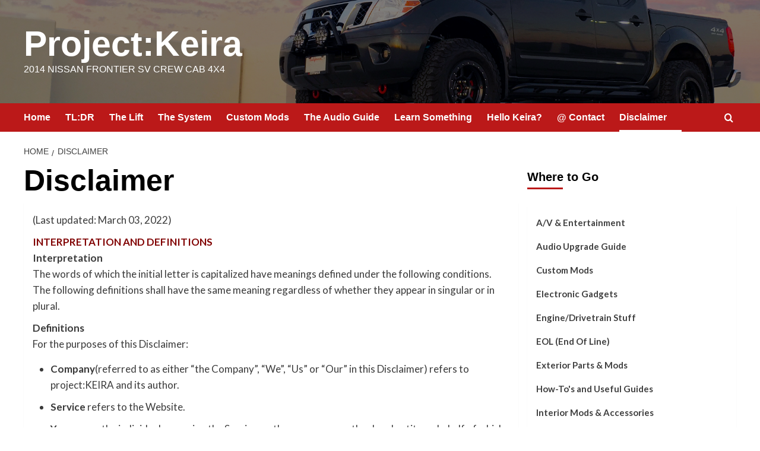

--- FILE ---
content_type: text/html; charset=UTF-8
request_url: https://www.projectkeira.com/home/projectkeira-website-disclaimer/
body_size: 8816
content:
<!doctype html>
<html lang="en-US">

<head>
    <meta charset="UTF-8">
    <meta name="viewport" content="width=device-width, initial-scale=1">
    <link rel="profile" href="http://gmpg.org/xfn/11">
    <title>Disclaimer &#8211; Project:Keira</title>
<meta name='robots' content='max-image-preview:large' />
	<style>img:is([sizes="auto" i], [sizes^="auto," i]) { contain-intrinsic-size: 3000px 1500px }</style>
	<link rel='preload' href='https://fonts.googleapis.com/css?family=Source%2BSans%2BPro%3A400%2C700%7CLato%3A400%2C700&#038;subset=latin&#038;display=swap' as='style' onload="this.onload=null;this.rel='stylesheet'" type='text/css' media='all' crossorigin='anonymous'>
<link rel='preconnect' href='https://fonts.googleapis.com' crossorigin='anonymous'>
<link rel='preconnect' href='https://fonts.gstatic.com' crossorigin='anonymous'>
<link rel='dns-prefetch' href='//fonts.googleapis.com' />
<link rel='preconnect' href='https://fonts.googleapis.com' />
<link rel='preconnect' href='https://fonts.gstatic.com' />
<link rel="alternate" type="application/rss+xml" title="Project:Keira &raquo; Feed" href="https://www.projectkeira.com/home/feed/" />
<script type="text/javascript">
/* <![CDATA[ */
window._wpemojiSettings = {"baseUrl":"https:\/\/s.w.org\/images\/core\/emoji\/16.0.1\/72x72\/","ext":".png","svgUrl":"https:\/\/s.w.org\/images\/core\/emoji\/16.0.1\/svg\/","svgExt":".svg","source":{"concatemoji":"https:\/\/www.projectkeira.com\/home\/wp-includes\/js\/wp-emoji-release.min.js?ver=6.8.3"}};
/*! This file is auto-generated */
!function(s,n){var o,i,e;function c(e){try{var t={supportTests:e,timestamp:(new Date).valueOf()};sessionStorage.setItem(o,JSON.stringify(t))}catch(e){}}function p(e,t,n){e.clearRect(0,0,e.canvas.width,e.canvas.height),e.fillText(t,0,0);var t=new Uint32Array(e.getImageData(0,0,e.canvas.width,e.canvas.height).data),a=(e.clearRect(0,0,e.canvas.width,e.canvas.height),e.fillText(n,0,0),new Uint32Array(e.getImageData(0,0,e.canvas.width,e.canvas.height).data));return t.every(function(e,t){return e===a[t]})}function u(e,t){e.clearRect(0,0,e.canvas.width,e.canvas.height),e.fillText(t,0,0);for(var n=e.getImageData(16,16,1,1),a=0;a<n.data.length;a++)if(0!==n.data[a])return!1;return!0}function f(e,t,n,a){switch(t){case"flag":return n(e,"\ud83c\udff3\ufe0f\u200d\u26a7\ufe0f","\ud83c\udff3\ufe0f\u200b\u26a7\ufe0f")?!1:!n(e,"\ud83c\udde8\ud83c\uddf6","\ud83c\udde8\u200b\ud83c\uddf6")&&!n(e,"\ud83c\udff4\udb40\udc67\udb40\udc62\udb40\udc65\udb40\udc6e\udb40\udc67\udb40\udc7f","\ud83c\udff4\u200b\udb40\udc67\u200b\udb40\udc62\u200b\udb40\udc65\u200b\udb40\udc6e\u200b\udb40\udc67\u200b\udb40\udc7f");case"emoji":return!a(e,"\ud83e\udedf")}return!1}function g(e,t,n,a){var r="undefined"!=typeof WorkerGlobalScope&&self instanceof WorkerGlobalScope?new OffscreenCanvas(300,150):s.createElement("canvas"),o=r.getContext("2d",{willReadFrequently:!0}),i=(o.textBaseline="top",o.font="600 32px Arial",{});return e.forEach(function(e){i[e]=t(o,e,n,a)}),i}function t(e){var t=s.createElement("script");t.src=e,t.defer=!0,s.head.appendChild(t)}"undefined"!=typeof Promise&&(o="wpEmojiSettingsSupports",i=["flag","emoji"],n.supports={everything:!0,everythingExceptFlag:!0},e=new Promise(function(e){s.addEventListener("DOMContentLoaded",e,{once:!0})}),new Promise(function(t){var n=function(){try{var e=JSON.parse(sessionStorage.getItem(o));if("object"==typeof e&&"number"==typeof e.timestamp&&(new Date).valueOf()<e.timestamp+604800&&"object"==typeof e.supportTests)return e.supportTests}catch(e){}return null}();if(!n){if("undefined"!=typeof Worker&&"undefined"!=typeof OffscreenCanvas&&"undefined"!=typeof URL&&URL.createObjectURL&&"undefined"!=typeof Blob)try{var e="postMessage("+g.toString()+"("+[JSON.stringify(i),f.toString(),p.toString(),u.toString()].join(",")+"));",a=new Blob([e],{type:"text/javascript"}),r=new Worker(URL.createObjectURL(a),{name:"wpTestEmojiSupports"});return void(r.onmessage=function(e){c(n=e.data),r.terminate(),t(n)})}catch(e){}c(n=g(i,f,p,u))}t(n)}).then(function(e){for(var t in e)n.supports[t]=e[t],n.supports.everything=n.supports.everything&&n.supports[t],"flag"!==t&&(n.supports.everythingExceptFlag=n.supports.everythingExceptFlag&&n.supports[t]);n.supports.everythingExceptFlag=n.supports.everythingExceptFlag&&!n.supports.flag,n.DOMReady=!1,n.readyCallback=function(){n.DOMReady=!0}}).then(function(){return e}).then(function(){var e;n.supports.everything||(n.readyCallback(),(e=n.source||{}).concatemoji?t(e.concatemoji):e.wpemoji&&e.twemoji&&(t(e.twemoji),t(e.wpemoji)))}))}((window,document),window._wpemojiSettings);
/* ]]> */
</script>
<link rel='stylesheet' id='dashicons-css' href='https://www.projectkeira.com/home/wp-includes/css/dashicons.min.css?ver=6.8.3' type='text/css' media='all' />
<link rel='stylesheet' id='post-views-counter-frontend-css' href='https://www.projectkeira.com/home/wp-content/plugins/post-views-counter/css/frontend.min.css?ver=1.5.5' type='text/css' media='all' />
<style id='wp-emoji-styles-inline-css' type='text/css'>

	img.wp-smiley, img.emoji {
		display: inline !important;
		border: none !important;
		box-shadow: none !important;
		height: 1em !important;
		width: 1em !important;
		margin: 0 0.07em !important;
		vertical-align: -0.1em !important;
		background: none !important;
		padding: 0 !important;
	}
</style>
<link rel='stylesheet' id='covernews-google-fonts-css' href='https://fonts.googleapis.com/css?family=Source%2BSans%2BPro%3A400%2C700%7CLato%3A400%2C700&#038;subset=latin&#038;display=swap' type='text/css' media='all' />
<link rel='stylesheet' id='covernews-icons-css' href='https://www.projectkeira.com/home/wp-content/themes/covernews/assets/icons/style.css?ver=6.8.3' type='text/css' media='all' />
<link rel='stylesheet' id='bootstrap-css' href='https://www.projectkeira.com/home/wp-content/themes/covernews/assets/bootstrap/css/bootstrap.min.css?ver=6.8.3' type='text/css' media='all' />
<link rel='stylesheet' id='covernews-style-css' href='https://www.projectkeira.com/home/wp-content/themes/covernews/style.min.css?ver=5.3.2' type='text/css' media='all' />
<script type="text/javascript" src="https://www.projectkeira.com/home/wp-includes/js/jquery/jquery.min.js?ver=3.7.1" id="jquery-core-js"></script>
<script type="text/javascript" src="https://www.projectkeira.com/home/wp-includes/js/jquery/jquery-migrate.min.js?ver=3.4.1" id="jquery-migrate-js"></script>
<link rel="https://api.w.org/" href="https://www.projectkeira.com/home/wp-json/" /><link rel="alternate" title="JSON" type="application/json" href="https://www.projectkeira.com/home/wp-json/wp/v2/pages/2894" /><link rel="EditURI" type="application/rsd+xml" title="RSD" href="https://www.projectkeira.com/home/xmlrpc.php?rsd" />
<meta name="generator" content="WordPress 6.8.3" />
<link rel="canonical" href="https://www.projectkeira.com/home/projectkeira-website-disclaimer/" />
<link rel='shortlink' href='https://www.projectkeira.com/home/?p=2894' />
<link rel="alternate" title="oEmbed (JSON)" type="application/json+oembed" href="https://www.projectkeira.com/home/wp-json/oembed/1.0/embed?url=https%3A%2F%2Fwww.projectkeira.com%2Fhome%2Fprojectkeira-website-disclaimer%2F" />
<link rel="alternate" title="oEmbed (XML)" type="text/xml+oembed" href="https://www.projectkeira.com/home/wp-json/oembed/1.0/embed?url=https%3A%2F%2Fwww.projectkeira.com%2Fhome%2Fprojectkeira-website-disclaimer%2F&#038;format=xml" />
          <style>
          .has-post-thumbnail img.wp-post-image, 
          .attachment-twentyseventeen-featured-image.wp-post-image { display: none !important; }          
          </style><!-- Analytics by WP Statistics - https://wp-statistics.com -->
<link rel="preload" href="https://www.projectkeira.com/home/wp-content/uploads/2019/10/projectkeira_banner_01.jpg" as="image">        <style type="text/css">
                        .site-title a,
            .site-header .site-branding .site-title a:visited,
            .site-header .site-branding .site-title a:hover,
            .site-description {
                color: #ffffff;
            }

            .site-branding .site-title {
                font-size: 59px;
            }

            @media only screen and (max-width: 640px) {
                .header-layout-3 .site-header .site-branding .site-title,
                .site-branding .site-title {
                    font-size: 60px;

                }
              }   

           @media only screen and (max-width: 375px) {
               .header-layout-3 .site-header .site-branding .site-title,
               .site-branding .site-title {
                        font-size: 50px;

                    }
                }
                
                    .elementor-template-full-width .elementor-section.elementor-section-full_width > .elementor-container,
        .elementor-template-full-width .elementor-section.elementor-section-boxed > .elementor-container{
            max-width: 1200px;
        }
        @media (min-width: 1600px){
            .elementor-template-full-width .elementor-section.elementor-section-full_width > .elementor-container,
            .elementor-template-full-width .elementor-section.elementor-section-boxed > .elementor-container{
                max-width: 1600px;
            }
        }
        
        .align-content-left .elementor-section-stretched,
        .align-content-right .elementor-section-stretched {
            max-width: 100%;
            left: 0 !important;
        }


        </style>
        <style type="text/css" id="custom-background-css">
body.custom-background { background-color: #ffffff; }
</style>
	<link rel="icon" href="https://www.projectkeira.com/home/wp-content/uploads/2022/02/cropped-android-chrome-512x512-1-32x32.png" sizes="32x32" />
<link rel="icon" href="https://www.projectkeira.com/home/wp-content/uploads/2022/02/cropped-android-chrome-512x512-1-192x192.png" sizes="192x192" />
<link rel="apple-touch-icon" href="https://www.projectkeira.com/home/wp-content/uploads/2022/02/cropped-android-chrome-512x512-1-180x180.png" />
<meta name="msapplication-TileImage" content="https://www.projectkeira.com/home/wp-content/uploads/2022/02/cropped-android-chrome-512x512-1-270x270.png" />
</head>

<body class="wp-singular page-template-default page page-id-2894 custom-background wp-embed-responsive wp-theme-covernews default-content-layout scrollup-sticky-header aft-sticky-header aft-sticky-sidebar default aft-container-default aft-main-banner-slider-editors-picks-trending single-content-mode-default header-image-default align-content-left aft-and">
    
    
    <div id="page" class="site">
        <a class="skip-link screen-reader-text" href="#content">Skip to content</a>

        <div class="header-layout-1">
    <header id="masthead" class="site-header">
        <div class="masthead-banner af-header-image data-bg" style="background-image: url(https://www.projectkeira.com/home/wp-content/uploads/2019/10/projectkeira_banner_01.jpg);">
      <div class="container">
        <div class="row">
          <div class="col-md-4">
            <div class="site-branding">
                              <p class="site-title font-family-1">
                  <a href="https://www.projectkeira.com/home/" rel="home">Project:Keira</a>
                </p>
              
                              <p class="site-description">2014 Nissan Frontier SV Crew Cab 4X4</p>
                          </div>
          </div>
          <div class="col-md-8">
                      </div>
        </div>
      </div>
    </div>
    <nav id="site-navigation" class="main-navigation">
      <div class="container">
        <div class="row">
          <div class="kol-12">
            <div class="navigation-container">

              <div class="main-navigation-container-items-wrapper">

                <span class="toggle-menu">
                  <a
                    href="#"
                    class="aft-void-menu"
                    role="button"
                    aria-label="Toggle Primary Menu"
                    aria-controls="primary-menu" aria-expanded="false">
                    <span class="screen-reader-text">Primary Menu</span>
                    <i class="ham"></i>
                  </a>
                </span>
                <span class="af-mobile-site-title-wrap">
                                    <p class="site-title font-family-1">
                    <a href="https://www.projectkeira.com/home/" rel="home">Project:Keira</a>
                  </p>
                </span>
                <div class="menu main-menu"><ul id="primary-menu" class="menu"><li id="menu-item-1151" class="menu-item menu-item-type-custom menu-item-object-custom menu-item-1151"><a href="https://projectkeira.com/home/">Home</a></li>
<li id="menu-item-1149" class="menu-item menu-item-type-post_type menu-item-object-page menu-item-1149"><a href="https://www.projectkeira.com/home/long-story-short/">TL:DR</a></li>
<li id="menu-item-1334" class="menu-item menu-item-type-post_type menu-item-object-page menu-item-1334"><a href="https://www.projectkeira.com/home/lifted-yup/">The Lift</a></li>
<li id="menu-item-1148" class="menu-item menu-item-type-post_type menu-item-object-page menu-item-1148"><a href="https://www.projectkeira.com/home/audio-diagram/">The System</a></li>
<li id="menu-item-2674" class="menu-item menu-item-type-taxonomy menu-item-object-category menu-item-2674"><a href="https://www.projectkeira.com/home/category/custom-mods/">Custom Mods</a></li>
<li id="menu-item-2639" class="menu-item menu-item-type-taxonomy menu-item-object-category menu-item-2639"><a href="https://www.projectkeira.com/home/category/audioupgradeguide/">The Audio Guide</a></li>
<li id="menu-item-2648" class="menu-item menu-item-type-taxonomy menu-item-object-category menu-item-2648"><a href="https://www.projectkeira.com/home/category/howtos/">Learn Something</a></li>
<li id="menu-item-1154" class="menu-item menu-item-type-post_type menu-item-object-page menu-item-1154"><a href="https://www.projectkeira.com/home/why-keira/">Hello Keira?</a></li>
<li id="menu-item-1176" class="menu-item menu-item-type-post_type menu-item-object-page menu-item-1176"><a href="https://www.projectkeira.com/home/contact/">@ Contact</a></li>
<li id="menu-item-2946" class="menu-item menu-item-type-post_type menu-item-object-page current-menu-item page_item page-item-2894 current_page_item menu-item-2946"><a href="https://www.projectkeira.com/home/projectkeira-website-disclaimer/" aria-current="page">Disclaimer</a></li>
</ul></div>              </div>
              <div class="cart-search">

                <div class="af-search-wrap">
                  <div class="search-overlay">
                    <a href="#" title="Search" class="search-icon">
                      <i class="fa fa-search"></i>
                    </a>
                    <div class="af-search-form">
                      <form role="search" method="get" class="search-form" action="https://www.projectkeira.com/home/">
				<label>
					<span class="screen-reader-text">Search for:</span>
					<input type="search" class="search-field" placeholder="Search &hellip;" value="" name="s" />
				</label>
				<input type="submit" class="search-submit" value="Search" />
			</form>                    </div>
                  </div>
                </div>
              </div>


            </div>
          </div>
        </div>
      </div>
    </nav>
  </header>
</div>

        
            <div id="content" class="container">
                                <div class="em-breadcrumbs font-family-1 covernews-breadcrumbs">
            <div class="row">
                <div role="navigation" aria-label="Breadcrumbs" class="breadcrumb-trail breadcrumbs" itemprop="breadcrumb"><ul class="trail-items" itemscope itemtype="http://schema.org/BreadcrumbList"><meta name="numberOfItems" content="2" /><meta name="itemListOrder" content="Ascending" /><li itemprop="itemListElement" itemscope itemtype="http://schema.org/ListItem" class="trail-item trail-begin"><a href="https://www.projectkeira.com/home/" rel="home" itemprop="item"><span itemprop="name">Home</span></a><meta itemprop="position" content="1" /></li><li itemprop="itemListElement" itemscope itemtype="http://schema.org/ListItem" class="trail-item trail-end"><a href="https://www.projectkeira.com/home/projectkeira-website-disclaimer/" itemprop="item"><span itemprop="name">Disclaimer</span></a><meta itemprop="position" content="2" /></li></ul></div>            </div>
        </div>
                <div class="section-block-upper row">
                <div id="primary" class="content-area">
                    <main id="main" class="site-main">

                        
<article id="post-2894" class="post-2894 page type-page status-publish hentry">
	
    <header class="entry-header">
		<h1 class="entry-title">Disclaimer</h1>	</header><!-- .entry-header -->
        <div class="entry-content-wrap">
	
	<div class="entry-content">
		<p>(Last updated: March 03, 2022)</p>
<p><span style="color: #800000;"><strong>INTERPRETATION AND DEFINITIONS</strong></span><strong><u><br />
</u>Interpretation</strong><br />
The words of which the initial letter is capitalized have meanings defined under the following conditions. The following definitions shall have the same meaning regardless of whether they appear in singular or in plural.</p>
<p><strong>Definitions</strong><br />
For the purposes of this Disclaimer:</p>
<ul>
<li><strong>Company</strong>(referred to as either &#8220;the Company&#8221;, &#8220;We&#8221;, &#8220;Us&#8221; or &#8220;Our&#8221; in this Disclaimer) refers to project:KEIRA and its author.</li>
<li><strong>Service </strong>refers to the Website.</li>
<li><strong>You </strong>means the individual accessing the Service, or the company, or other legal entity on behalf of which such individual is accessing or using the Service, as applicable.</li>
<li><strong>Website </strong>refers to project:KEIRA, accessible from <a href="http://www.projectkeira.com/">www.projectkeira.com</a></li>
</ul>
<p><strong><span style="color: #800000;">DISCLAIMER</span><br />
</strong>The information contained on the Service is for general information purposes only. The Company assumes no responsibility for errors or omissions in the contents of the Service.</p>
<p>In no event shall the Company be liable for any special, direct, indirect, consequential, or incidental damages or any damages whatsoever, whether in an action of contract, negligence or other tort, arising out of or in connection with the use of the Service or the contents of the Service. The Company reserves the right to make additions, deletions, or modifications to the contents on the Service at any time without prior notice. The Company does not warrant that the Service is free of viruses or other harmful components.</p>
<p><strong>External Links Disclaimer<br />
</strong>The Service may contain links to external websites that are not provided or maintained by or in any way affiliated with the Company. Please note that the Company does not guarantee the accuracy, relevance, timeliness, or completeness of any information on these external websites.</p>
<p><strong>Errors and Omissions Disclaimer<br />
</strong>The information given by the Service is for general guidance on matters of interest only. Even if the Company takes every precaution to insure that the content of the Service is both current and accurate, errors can occur. Plus, given the changing nature of laws, rules and regulations, there may be delays, omissions or inaccuracies in the information contained on the Service. The Company is not responsible for any errors or omissions, or for the results obtained from the use of this information.</p>
<p><strong>Fair Use Disclaimer<br />
</strong>The Company may use copyrighted material which has not always been specifically authorized by the copyright owner. The Company is making such material available for criticism, comment, news reporting, teaching, scholarship, or research. The Company believes this constitutes a &#8220;fair use&#8221; of any such copyrighted material as provided for in section 107 of the United States Copyright law. If You wish to use copyrighted material from the Service for your own purposes that go beyond fair use, You must obtain permission from the copyright owner.</p>
<p><strong>Views Expressed Disclaimer<br />
</strong>The Service may contain views and opinions which are those of the authors and do not necessarily reflect the official policy or position of any other author, agency, organization, employer or company, including the Company.</p>
<p>Comments published by users are their sole responsibility and the users will take full responsibility, liability and blame for any libel or litigation that results from something written in or as a direct result of something written in a comment. The Company is not liable for any comment published by users and reserves the right to delete any comment for any reason whatsoever.</p>
<p><strong>No Responsibility Disclaimer<br />
</strong>The information on the Service is provided with the understanding that the Company is not herein engaged in rendering legal, accounting, tax, or other professional advice and services. As such, it should not be used as a substitute for consultation with professional accounting, tax, legal or other competent advisers.</p>
<p>In no event shall the Company or its suppliers be liable for any special, incidental, indirect, or consequential damages whatsoever arising out of or in connection with your access or use or inability to access or use the Service.</p>
<p><strong>&#8220;Use at Your Own Risk&#8221; Disclaimer<br />
</strong>All information in the Service is provided &#8220;as is&#8221;, with no guarantee of completeness, accuracy, timeliness or of the results obtained from the use of this information, and without warranty of any kind, express or implied, including, but not limited to warranties of performance, merchantability and fitness for a particular purpose.</p>
<p>The Company will not be liable to You or anyone else for any decision made or action taken in reliance on the information given by the Service or for any consequential, special or similar damages, even if advised of the possibility of such damages.</p>
<p><strong><span style="color: #800000;">CONTACT US</span><br />
</strong>If you have any questions about this Disclaimer, You can contact Us by visiting <a href="https://www.projectkeira.com/home/contact-raine/">this page</a> on our website: https://www.projectkeira.com/home/contact-raine/</p>
	</div><!-- .entry-content -->
	</div><!-- .entry-content-wrap -->

	</article>

                    </main><!-- #main -->
                </div><!-- #primary -->

                <aside id="secondary" class="widget-area sidebar-sticky-top">
	<div id="block-11" class="widget covernews-widget widget_block">
<h3 class="wp-block-heading">Where to Go</h3>
</div><div id="block-10" class="widget covernews-widget widget_block widget_categories"><ul class="wp-block-categories-list wp-block-categories">	<li class="cat-item cat-item-6"><a href="https://www.projectkeira.com/home/category/audiovideoentertainment/">A/V &amp; Entertainment</a>
</li>
	<li class="cat-item cat-item-574"><a href="https://www.projectkeira.com/home/category/audioupgradeguide/">Audio Upgrade Guide</a>
</li>
	<li class="cat-item cat-item-7"><a href="https://www.projectkeira.com/home/category/custom-mods/">Custom Mods</a>
</li>
	<li class="cat-item cat-item-625"><a href="https://www.projectkeira.com/home/category/electronicgadgets/">Electronic Gadgets</a>
</li>
	<li class="cat-item cat-item-8"><a href="https://www.projectkeira.com/home/category/engine-drivetrain-stuff/">Engine/Drivetrain Stuff</a>
</li>
	<li class="cat-item cat-item-355"><a href="https://www.projectkeira.com/home/category/eol-end-of-line/">EOL (End Of Line)</a>
</li>
	<li class="cat-item cat-item-4"><a href="https://www.projectkeira.com/home/category/exterior-parts-and-mods/">Exterior Parts &amp; Mods</a>
</li>
	<li class="cat-item cat-item-9"><a href="https://www.projectkeira.com/home/category/howtos/">How-To&#039;s and Useful Guides</a>
</li>
	<li class="cat-item cat-item-5"><a href="https://www.projectkeira.com/home/category/interior-mods-and-accessories/">Interior Mods &amp; Accessories</a>
</li>
	<li class="cat-item cat-item-14"><a href="https://www.projectkeira.com/home/category/lighting-mods-and-upgrades/">Lighting Mods &amp; Upgrades</a>
</li>
	<li class="cat-item cat-item-587"><a href="https://www.projectkeira.com/home/category/misc-and-other/">Misc. &amp; Other Posts</a>
</li>
	<li class="cat-item cat-item-734"><a href="https://www.projectkeira.com/home/category/mostwanted/">Most Wanted</a>
</li>
	<li class="cat-item cat-item-188"><a href="https://www.projectkeira.com/home/category/new-stuffs/">New Stuffs</a>
</li>
	<li class="cat-item cat-item-634"><a href="https://www.projectkeira.com/home/category/nissan-oem-parts/">Nissan OEM Parts</a>
</li>
	<li class="cat-item cat-item-753"><a href="https://www.projectkeira.com/home/category/obd-tuning/">OBD Tuning</a>
</li>
	<li class="cat-item cat-item-24"><a href="https://www.projectkeira.com/home/category/off-roady-things/">Off-Roady Things</a>
</li>
	<li class="cat-item cat-item-735"><a href="https://www.projectkeira.com/home/category/specialannouncements/">Special Announcements</a>
</li>
	<li class="cat-item cat-item-2"><a href="https://www.projectkeira.com/home/category/suspension-upgrades/">Suspension Upgrades</a>
</li>
	<li class="cat-item cat-item-10"><a href="https://www.projectkeira.com/home/category/trips-and-adventures/">Trips &amp; Adventures</a>
</li>
	<li class="cat-item cat-item-3"><a href="https://www.projectkeira.com/home/category/wheels-tires-and-brakes/">Wheels, Tires &amp; Brakes</a>
</li>
</ul></div><div id="paypal_donations-6" class="widget covernews-widget widget_paypal_donations"><h2 class="widget-title widget-title-1"><span>Thanks, Pal</span></h2><!-- Begin PayPal Donations by https://www.tipsandtricks-hq.com/paypal-donations-widgets-plugin -->

<form action="https://www.paypal.com/cgi-bin/webscr" method="post">
    <div class="paypal-donations">
        <input type="hidden" name="cmd" value="_donations" />
        <input type="hidden" name="bn" value="TipsandTricks_SP" />
        <input type="hidden" name="business" value="raine116@icloud.com" />
        <input type="hidden" name="return" value="https://projectkeira.com/home/?page_id=1747" />
        <input type="hidden" name="item_name" value="Thanks, Raine" />
        <input type="hidden" name="rm" value="0" />
        <input type="hidden" name="currency_code" value="USD" />
        <input type="image" style="cursor: pointer;" src="https://www.paypalobjects.com/en_US/i/btn/btn_donateCC_LG.gif" name="submit" alt="PayPal - The safer, easier way to pay online." />
        <img alt="" src="https://www.paypalobjects.com/en_US/i/scr/pixel.gif" width="1" height="1" />
    </div>
</form>
<!-- End PayPal Donations -->
</div><div id="block-12" class="widget covernews-widget widget_block"><div class="logged-out wp-block-loginout"><a href="https://www.projectkeira.com/home/pk/?redirect_to=https%3A%2F%2Fwww.projectkeira.com%2Fhome%2Fprojectkeira-website-disclaimer%2F">Log in</a></div></div></aside><!-- #secondary -->
        </div>

</div>


<footer class="site-footer">
        <div class="primary-footer">
      <div class="container">
        <div class="row">
          <div class="col-sm-12">
            <div class="row">
                              <div class="primary-footer-area footer-first-widgets-section col-md-4 col-sm-12">
                  <section class="widget-area">
                    <div id="paypal_donations-2" class="widget covernews-widget widget_paypal_donations"><h2 class="widget-title widget-title-1"><span class="header-after">Thanks, Pal</span></h2><p>All donations appreciated.</p>
<!-- Begin PayPal Donations by https://www.tipsandtricks-hq.com/paypal-donations-widgets-plugin -->

<form action="https://www.paypal.com/cgi-bin/webscr" method="post">
    <div class="paypal-donations">
        <input type="hidden" name="cmd" value="_donations" />
        <input type="hidden" name="bn" value="TipsandTricks_SP" />
        <input type="hidden" name="business" value="raine116@icloud.com" />
        <input type="hidden" name="return" value="https://projectkeira.com/home/?page_id=1747" />
        <input type="hidden" name="item_name" value="Thanks, Raine" />
        <input type="hidden" name="rm" value="0" />
        <input type="hidden" name="currency_code" value="USD" />
        <input type="image" style="cursor: pointer;" src="https://www.paypalobjects.com/en_US/i/btn/btn_donateCC_LG.gif" name="submit" alt="PayPal - The safer, easier way to pay online." />
        <img alt="" src="https://www.paypalobjects.com/en_US/i/scr/pixel.gif" width="1" height="1" />
    </div>
</form>
<!-- End PayPal Donations -->
</div>                  </section>
                </div>
              
                              <div class="primary-footer-area footer-second-widgets-section col-md-4  col-sm-12">
                  <section class="widget-area">
                    <div id="search-2" class="widget covernews-widget widget_search"><form role="search" method="get" class="search-form" action="https://www.projectkeira.com/home/">
				<label>
					<span class="screen-reader-text">Search for:</span>
					<input type="search" class="search-field" placeholder="Search &hellip;" value="" name="s" />
				</label>
				<input type="submit" class="search-submit" value="Search" />
			</form></div>                  </section>
                </div>
              
                                        </div>
          </div>
        </div>
      </div>
    </div>
  
          <div class="site-info">
    <div class="container">
      <div class="row">
        <div class="col-sm-12">
                                Copyright 2014-2024 Project:Keira © All rights reserved.                                          <span class="sep"> | </span>
            <a href="https://afthemes.com/products/covernews/">CoverNews</a> by AF themes.                  </div>
      </div>
    </div>
  </div>
</footer>
</div>

<a id="scroll-up" class="secondary-color" href="#top" aria-label="Scroll to top">
  <i class="fa fa-angle-up" aria-hidden="true"></i>
</a>
<script type="speculationrules">
{"prefetch":[{"source":"document","where":{"and":[{"href_matches":"\/home\/*"},{"not":{"href_matches":["\/home\/wp-*.php","\/home\/wp-admin\/*","\/home\/wp-content\/uploads\/*","\/home\/wp-content\/*","\/home\/wp-content\/plugins\/*","\/home\/wp-content\/themes\/covernews\/*","\/home\/*\\?(.+)"]}},{"not":{"selector_matches":"a[rel~=\"nofollow\"]"}},{"not":{"selector_matches":".no-prefetch, .no-prefetch a"}}]},"eagerness":"conservative"}]}
</script>
<script type="text/javascript" src="https://www.projectkeira.com/home/wp-content/themes/covernews/js/navigation.js?ver=5.3.2" id="covernews-navigation-js"></script>
<script type="text/javascript" src="https://www.projectkeira.com/home/wp-content/themes/covernews/js/skip-link-focus-fix.js?ver=5.3.2" id="covernews-skip-link-focus-fix-js"></script>
<script type="text/javascript" src="https://www.projectkeira.com/home/wp-content/themes/covernews/assets/jquery-match-height/jquery.matchHeight.min.js?ver=5.3.2" id="matchheight-js"></script>
<script type="text/javascript" src="https://www.projectkeira.com/home/wp-content/themes/covernews/assets/fixed-header-script.js?ver=5.3.2" id="covernews-fixed-header-script-js"></script>
<script type="text/javascript" src="https://www.projectkeira.com/home/wp-content/themes/covernews/admin-dashboard/dist/covernews_scripts.build.js?ver=5.3.2" id="covernews-script-js"></script>
<script type="text/javascript" id="wp-statistics-tracker-js-extra">
/* <![CDATA[ */
var WP_Statistics_Tracker_Object = {"requestUrl":"https:\/\/www.projectkeira.com\/home\/wp-json\/wp-statistics\/v2","ajaxUrl":"https:\/\/www.projectkeira.com\/home\/wp-admin\/admin-ajax.php","hitParams":{"wp_statistics_hit":1,"source_type":"page","source_id":2894,"search_query":"","signature":"43f03caf61c9f3c313d41a14717df175","endpoint":"hit"},"onlineParams":{"wp_statistics_hit":1,"source_type":"page","source_id":2894,"search_query":"","signature":"43f03caf61c9f3c313d41a14717df175","endpoint":"online"},"option":{"userOnline":"1","dntEnabled":"","bypassAdBlockers":false,"consentIntegration":{"name":null,"status":[]},"isPreview":false,"trackAnonymously":false,"isWpConsentApiActive":false,"consentLevel":"disabled"},"jsCheckTime":"60000","isLegacyEventLoaded":""};
/* ]]> */
</script>
<script type="text/javascript" src="https://www.projectkeira.com/home/wp-content/plugins/wp-statistics/assets/js/tracker.js?ver=14.14.1" id="wp-statistics-tracker-js"></script>

</body>

</html>
<!-- Dynamic page generated in 7.922 seconds. -->
<!-- Cached page generated by WP-Super-Cache on 2026-01-29 00:37:07 -->

<!-- Compression = gzip -->